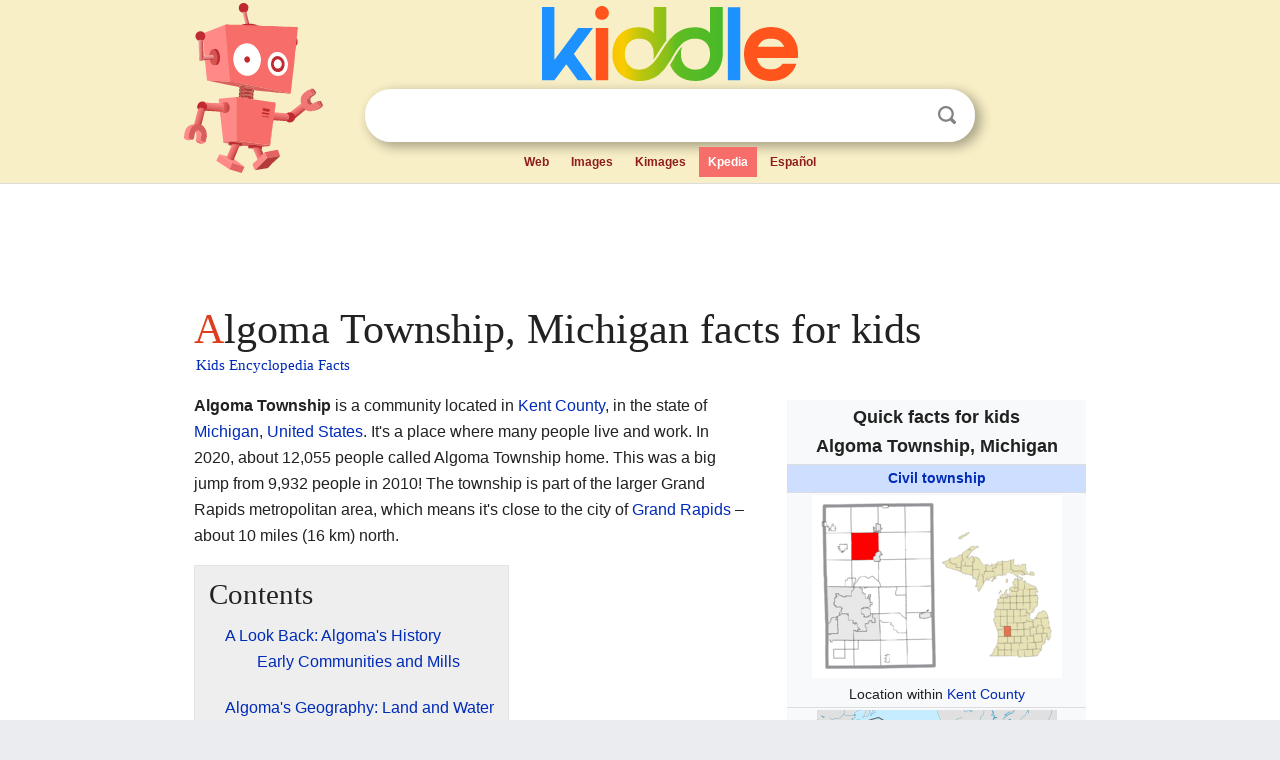

--- FILE ---
content_type: text/html; charset=utf-8
request_url: https://kids.kiddle.co/Algoma_Township,_Michigan
body_size: 5977
content:
<!DOCTYPE html>
<html class="client-nojs" lang="en" dir="ltr">
<head>
<meta name="viewport" content="width=device-width, initial-scale=1.0">
<meta charset="utf-8"/>
<meta name="description" content="Algoma Township, Michigan facts for kids">
<meta name="og:title" content="Algoma Township, Michigan facts for kids">
<meta name="og:description" content="Algoma Township, Michigan facts for kids">
<meta name="thumbnail" content="https://kids.kiddle.co/images/thumb/0/0a/Algoma_Township%2C_MI_location.png/250px-Algoma_Township%2C_MI_location.png" />
<meta property="og:image" content="https://kids.kiddle.co/images/thumb/0/0a/Algoma_Township%2C_MI_location.png/250px-Algoma_Township%2C_MI_location.png" />
<link rel="shortcut icon" href="/images/wk/favicon-16x16.png">
<link rel="icon" type="image/png" href="/images/wk/favicon-16x16.png" sizes="16x16">
<link rel="apple-touch-icon" sizes="180x180" href="/images/wk/icon-kiddle.png">
<title>Algoma Township, Michigan Facts for Kids</title>
<link rel="stylesheet" href="/load.php?debug=false&amp;lang=en&amp;modules=skins.minerva.base.reset%2Cstyles%7Cskins.minerva.content.styles%7Cskins.minerva.footerV2.styles%7Cskins.minerva.tablet.styles&amp;only=styles&amp;skin=minerva"/>
<meta name="ResourceLoaderDynamicStyles" content=""/>
<meta name="viewport" content="initial-scale=1.0, user-scalable=yes, minimum-scale=0.25, maximum-scale=5.0, width=device-width"/>
<link rel="canonical" href="https://kids.kiddle.co/Algoma_Township,_Michigan"/>
<meta property="og:url" content="https://kids.kiddle.co/Algoma_Township,_Michigan">
<style> .pre-content h1 {display: block;} .pre-content h1::first-letter {color: #dd3f1e;}  </style>
</head>
<body class="mediawiki ltr sitedir-ltr mw-hide-empty-elt stable skin-minerva action-view feature-footer-v2">

<div id="mw-mf-viewport">
	
	<div id="mw-mf-page-center">
		<div class="header-container" style="background-color: #f8efc6;">
			<div class="header">
<div>

<table style="
    width: 100%;
"><tbody><tr>

<td id="robotcell"><a href="https://www.kiddle.co"><img src="/images/wk/kids-robot.svg" height="170" width="139" alt="kids encyclopedia robot" style="
    height: 170px;
    width: 139px;
    margin-left: 5px;
    margin-right: -10px;
"></a></td>

<td>

  <div class="search_form">
      <form action="https://www.kiddle.co/c.php" id="cse-search-box" method="GET">

<a href="https://www.kiddle.co"><div class="logo-top" style="text-align: center;"><img src="/images/wk/kids_search_engine.svg" border="0" height="75" width="256" alt="Kids search engine"></div></a>

        <table><tbody><tr>

            
          <td id="search_container" class="active">  
            <table>
              <tbody><tr>
              
                <td class="search_field_clear">
                  <input type="text" name="q" id="q"  size="35" spellcheck="false"  autocapitalize="off" autocomplete="off" onfocus="if (this.value == '') { document.getElementById('search_form_input_clear_one').className = 'search_form_input_clear_closed' }
                  			if (this.value != '') { document.getElementById('search_container').className = 'active'; } " onblur="document.getElementById('search_container').className = ''; " onkeydown="document.getElementById('search_form_input_clear_one').className = 'search_form_input_clear_opened';
                  			document.getElementById('search_container').className = 'active';" onkeyup="if (this.value == '') { document.getElementById('search_form_input_clear_one').className = 'search_form_input_clear_closed'
                  	document.getElementById('search_form_input_clear_one').className = 'search_form_input_clear_closed';
                    document.getElementById('search_container').className = 'active'; };">
                </td>
                
                <td class="search_form_input_clear">
                  <button id="search_form_input_clear_one" class="search_form_input_clear_opened" type="button" value="X" onclick="document.getElementById('q').value=''; document.getElementById('q').focus();">Clear</button>
                </td>
                
                <td class="search_button">
                  <button type="submit" value="Search" class="submit s_btn">Search</button>
                </td>              
              
              </tr>
            </tbody></table>  
          </td>
        </tr>
<tr>
<td>

<div class="top_menu" style="text-align: center;">
  <ul>
<li><a href="https://www.kiddle.co">Web</a></li> <li><a href="https://www.kiddle.co/images.php">Images</a></li>  <li><a href="https://www.kiddle.co/kimages.php">Kimages</a></li> <li class="active"><a href="https://kids.kiddle.co">Kpedia</a></li>  <li><a href="https://es.kiddle.co">Español</a></li>
  </ul>
</div>

</td>
</tr>
</tbody></table>
      </form>

      <script type="text/javascript">
          var clearbut = document.getElementById('search_form_input_clear_one');
          var searchfield = document.getElementById('q');
		  var submitbtn = document.getElementById('s_btn');
		  var srcx = document.getElementById('search_container');
		  
          if (searchfield.value != '') { clearbut.className = 'search_form_input_clear_opened'; srcx.className = 'active'; }
		  else if (searchfield.value === '') { clearbut.className = 'search_form_input_clear_closed'; srcx.className = ''; }
      </script>
  </div>
</td>
</tr>
</tbody></table>
</div>
</div>
</div>
		<div id="content" class="mw-body">
			<div class="post-content" style="margin-bottom: -20px;">
<script async src="https://pagead2.googlesyndication.com/pagead/js/adsbygoogle.js?client=ca-pub-2806779683782082"
     crossorigin="anonymous"></script>
<ins class="adsbygoogle" 
     style="display:inline-block;min-width:320px;max-width:890px;width:100%;height:110px"
     data-ad-client="ca-pub-2806779683782082"
     data-ad-slot="2481938001"></ins>
<script>
     (adsbygoogle = window.adsbygoogle || []).push({}); 
</script>

</div><div class="pre-content heading-holder"><h1 id="section_0">Algoma Township, Michigan facts for kids</h1>  <div style="display: block; font-family: 'Linux Libertine','Georgia','Times',serif; font-size: 15px; line-height: 1.3; margin-top: -7px; padding-left: 2px;"><a href="/">Kids Encyclopedia Facts</a></div></div><div id="bodyContent" class="content"><div id="mw-content-text" lang="en" dir="ltr" class="mw-content-ltr"><table class="infobox geography vcard" style="width:22em;width:23em">
<tr>
<th colspan="2" style="text-align:center;font-size:125%;font-weight:bold;font-size:1.25em; white-space:nowrap"><div>Quick facts for kids</div>
<div style="display:inline" class="fn org">Algoma Township, Michigan</div>
</th>
</tr>
<tr>
<td colspan="2" style="text-align:center;background-color:#cddeff; font-weight:bold;">
<div class="category"><a href="/Civil_township" title="Civil township">Civil township</a></div>
</td>
</tr>
<tr class="mergedtoprow">
<td colspan="2" style="text-align:center"><a href="/Image:Algoma_Township,_MI_location.png" class="image" title="Location within Kent County"><img alt="Location within Kent County" src="/images/thumb/0/0a/Algoma_Township%2C_MI_location.png/250px-Algoma_Township%2C_MI_location.png" width="250" height="183"></a>
<div style="padding:0.3em 0 0 0;">Location within <a href="/Kent_County,_Michigan" title="Kent County, Michigan">Kent County</a></div>
</td>
</tr>
<tr class="mergedtoprow">
<td colspan="2" style="text-align:center">
<div class="switcher-container">
<div class="center">
<div class="locmap" style="width:240px;float:none;clear:both;margin-left:auto;margin-right:auto">
<div style="width:240px;padding:0">
<div style="position:relative;width:240px"><a href="/Image:USA_Michigan_location_map.svg" class="image" title="Algoma Township, Michigan is located in Michigan"><img alt="Algoma Township, Michigan is located in Michigan" src="/images/thumb/b/bd/USA_Michigan_location_map.svg/240px-USA_Michigan_location_map.svg.png" width="240" height="270" class="notpageimage"></a>
<div class="od" style="top:76.19%;left:57.376%">
<div class="id" style="left:-3px;top:-3px"><img alt="Algoma Township, Michigan" src="/images/thumb/0/0c/Red_pog.svg/6px-Red_pog.svg.png" title="Algoma Township, Michigan" width="6" height="6" class="notpageimage"></div>
<div class="pr" style="font-size:91%;width:6em;left:4px">
<div>Algoma Township, Michigan</div>
</div>
</div>
</div>
<div style="padding-top:0.2em; padding-bottom: 1em;">Location in Michigan</div>
<span class="switcher-label" style="display:none">Show map of Michigan</span></div>
</div>
</div>
<div class="center">
<div class="locmap" style="width:240px;float:none;clear:both;margin-left:auto;margin-right:auto">
<div style="width:240px;padding:0">
<div style="position:relative;width:240px"><a href="/Image:Usa_edcp_location_map.svg" class="image" title="Algoma Township, Michigan is located in the United States"><img alt="Algoma Township, Michigan is located in the United States" src="/images/thumb/2/20/Usa_edcp_location_map.svg/240px-Usa_edcp_location_map.svg.png" width="240" height="149" class="notpageimage"></a>
<div class="od" style="top:32.223%;left:66.41%">
<div class="id" style="left:-3px;top:-3px"><img alt="Algoma Township, Michigan" src="/images/thumb/0/0c/Red_pog.svg/6px-Red_pog.svg.png" title="Algoma Township, Michigan" width="6" height="6" class="notpageimage"></div>
<div class="pr" style="font-size:91%;width:6em;left:4px">
<div>Algoma Township, Michigan</div>
</div>
</div>
</div>
<div style="padding-top:0.2em; padding-bottom: 1em;">Location in the United States</div>
<span class="switcher-label" style="display:none">Show map of the United States</span></div>
</div>
</div>
</div>
</td>
</tr>
<tr class="mergedtoprow">
<th scope="row">Country</th>
<td>United States</td>
</tr>
<tr class="mergedrow">
<th scope="row"><a href="/U.S._state" title="U.S. state">State</a></th>
<td><a href="/Michigan" title="Michigan">Michigan</a></td>
</tr>
<tr class="mergedrow">
<th scope="row"><a href="/List_of_counties_in_Michigan" title="List of counties in Michigan">County</a></th>
<td><a href="/Kent_County,_Michigan" title="Kent County, Michigan">Kent</a></td>
</tr>
<tr class="mergedtoprow">
<th scope="row">Established</th>
<td>1849</td>
</tr>
<tr class="mergedtoprow">
<th colspan="2" style="text-align:center;text-align:left">Area
<div style="font-weight:normal;display:inline;"></div>
</th>
</tr>
<tr class="mergedrow">
<th scope="row"> • Total</th>
<td>34.93 sq mi (90.47 km<sup>2</sup>)</td>
</tr>
<tr class="mergedrow">
<th scope="row"> • Land</th>
<td>34.13 sq mi (88.40 km<sup>2</sup>)</td>
</tr>
<tr class="mergedrow">
<th scope="row"> • Water</th>
<td>0.80 sq mi (2.07 km<sup>2</sup>)</td>
</tr>
<tr class="mergedtoprow">
<th scope="row">Elevation
<div style="font-weight:normal;display:inline;"></div>
</th>
<td>764 ft (233 m)</td>
</tr>
<tr class="mergedtoprow">
<th colspan="2" style="text-align:center;text-align:left">Population
<div style="font-weight:normal;display:inline;"><span style="white-space:nowrap;"> </span>(<a href="/2020_United_States_census" title="2020 United States census">2020</a>)</div>
</th>
</tr>
<tr class="mergedrow">
<th scope="row"> • Total</th>
<td>12,055</td>
</tr>
<tr class="mergedrow">
<th scope="row"> • Density</th>
<td>345.12/sq mi (133.249/km<sup>2</sup>)</td>
</tr>
<tr class="mergedtoprow">
<th scope="row"><a href="/Time_zone" title="Time zone">Time zone</a></th>
<td><a href="/UTC-5" class="mw-redirect" title="UTC-5">UTC-5</a> (<a href="/Eastern_Time_Zone_(North_America)" title="Eastern Time Zone (North America)">Eastern (EST)</a>)</td>
</tr>
<tr class="mergedrow">
<th scope="row"><span style="white-space:nowrap"> • Summer (<a href="/Daylight_saving_time" title="Daylight saving time">DST</a>)</span></th>
<td><a href="/UTC-4" class="mw-redirect" title="UTC-4">UTC-4</a> (EDT)</td>
</tr>
<tr class="mergedtoprow">
<th scope="row"><a href="/ZIP_code" title="ZIP code">ZIP code(s)</a></th>
<td class="adr">
<div class="postal-code">49319 (<a href="/Cedar_Springs,_Michigan" title="Cedar Springs, Michigan">Cedar Springs</a>)<br>
49321 (Comstock)<br>
49341 (<a href="/Rockford,_Michigan" title="Rockford, Michigan">Rockford</a>)<br>
49345 (<a href="/Sparta,_Michigan" title="Sparta, Michigan">Sparta</a>)</div>
</td>
</tr>
<tr class="mergedrow">
<th scope="row"><a href="/Telephone_numbering_plan" title="Telephone numbering plan">Area code(s)</a></th>
<td>616</td>
</tr>
<tr class="mergedtoprow">
<th scope="row"><a href="/Federal_Information_Processing_Standard" title="Federal Information Processing Standard">FIPS code</a></th>
<td>26-081-01160</td>
</tr>
<tr class="mergedrow">
<th scope="row"><a href="/Geographic_Names_Information_System" title="Geographic Names Information System">GNIS</a> feature ID</th>
<td>1625817</td>
</tr>
</table>
<p><b>Algoma Township</b> is a community located in <a href="/Kent_County,_Michigan" title="Kent County, Michigan">Kent County</a>, in the state of <a href="/Michigan" title="Michigan">Michigan</a>, <a href="/United_States" title="United States">United States</a>. It's a place where many people live and work. In 2020, about 12,055 people called Algoma Township home. This was a big jump from 9,932 people in 2010! The township is part of the larger Grand Rapids metropolitan area, which means it's close to the city of <a href="/Grand_Rapids,_Michigan" title="Grand Rapids, Michigan">Grand Rapids</a> – about 10 miles (16 km) north.</p>
<p></p>
<div id="toc" class="toc">
<div id="toctitle">
<h2>Contents</h2>
</div>
<ul>
<li class="toclevel-1 tocsection-1"><a href="#A_Look_Back:_Algoma.27s_History"><span class="toctext">A Look Back: Algoma's History</span></a>
<ul>
<li class="toclevel-2 tocsection-2"><a href="#Early_Communities_and_Mills"><span class="toctext">Early Communities and Mills</span></a></li>
</ul>
</li>
<li class="toclevel-1 tocsection-3"><a href="#Algoma.27s_Geography:_Land_and_Water"><span class="toctext">Algoma's Geography: Land and Water</span></a>
<ul>
<li class="toclevel-2 tocsection-4"><a href="#Nature_and_Rivers"><span class="toctext">Nature and Rivers</span></a></li>
<li class="toclevel-2 tocsection-5"><a href="#Main_Roads_in_Algoma"><span class="toctext">Main Roads in Algoma</span></a></li>
</ul>
</li>
<li class="toclevel-1 tocsection-6"><a href="#Learning_in_Algoma:_School_Districts"><span class="toctext">Learning in Algoma: School Districts</span></a></li>
<li class="toclevel-1 tocsection-7"><a href="#Who_Lives_in_Algoma.3F"><span class="toctext">Who Lives in Algoma?</span></a>
<ul>
<li class="toclevel-2 tocsection-8"><a href="#Community_Life"><span class="toctext">Community Life</span></a></li>
<li class="toclevel-2 tocsection-9"><a href="#Age_Groups"><span class="toctext">Age Groups</span></a></li>
</ul>
</li>
<li class="toclevel-1 tocsection-10"><a href="#See_also"><span class="toctext">See also</span></a></li>
</ul>
</div>
<p></p>
<h2><span class="mw-headline" id="A_Look_Back:_Algoma.27s_History">A Look Back: Algoma's History</span></h2>
<p>Algoma Township began as a settlement in 1843. It officially became a township in 1849.</p>
<h3><span class="mw-headline" id="Early_Communities_and_Mills">Early Communities and Mills</span></h3>
<p>In 1856, a man named C. C. Comstock started a mill in the township. A small community called Gougeburg grew up around this mill.</p><div class="thumb tleft"><div class="thumbinner" style="width:302px;">
<script async src="https://pagead2.googlesyndication.com/pagead/js/adsbygoogle.js?client=ca-pub-2806779683782082"
     crossorigin="anonymous"></script>
<ins class="adsbygoogle" 
     style="display:inline-block;width:300px;height:250px"
     data-ad-client="ca-pub-2806779683782082"
     data-ad-slot="4319964985">
</ins>
<script>
     (adsbygoogle = window.adsbygoogle || []).push({}); 
</script>
</div></div>
<p>Other small villages also existed. Burchville was set up in 1868 and had its own post office for a while. Edgerton was another village established in 1869. It also had a post office until 1937.</p>
<h2><span class="mw-headline" id="Algoma.27s_Geography:_Land_and_Water">Algoma's Geography: Land and Water</span></h2>
<p>Algoma Township covers an area of about 34.93 square miles (90.47 square kilometers). Most of this area, 34.13 square miles (88.40 square kilometers), is land. The rest, about 0.80 square miles (2.07 square kilometers), is water.</p>
<h3><span class="mw-headline" id="Nature_and_Rivers">Nature and Rivers</span></h3>
<p>A fun place to visit, the <a href="/Fred_Meijer_White_Pine_Trail_State_Park" title="Fred Meijer White Pine Trail State Park">White Pine Trail State Park</a>, runs through the eastern part of the township. The <a href="/Rogue_River_(Michigan)" title="Rogue River (Michigan)">Rogue River</a> also flows through the southern area. These natural features add to the beauty of Algoma Township.</p>
<h3><span class="mw-headline" id="Main_Roads_in_Algoma">Main Roads in Algoma</span></h3>
<p>Two important highways pass through Algoma Township:</p>
<ul>
<li>US 131 goes from south to north through the eastern side.</li>
<li>M-57 (also known as NE 14 Mile Road) briefly enters the eastern edge and ends at US 131.</li>
</ul>
<h2><span class="mw-headline" id="Learning_in_Algoma:_School_Districts">Learning in Algoma: School Districts</span></h2>
<p>Students in Algoma Township attend schools in three different public school districts:</p>
<ul>
<li>The northwestern part of the township is served by Sparta Area Schools.</li>
<li>The southeastern part is served by Rockford Public Schools.</li>
<li>A smaller northeastern section is part of Cedar Springs Public Schools.</li>
</ul>
<h2><span class="mw-headline" id="Who_Lives_in_Algoma.3F">Who Lives in Algoma?</span></h2>
<p>In 2000, there were 7,596 people living in Algoma Township. There were 2,588 households, which are groups of people living together. Most of these were families.</p>
<h3><span class="mw-headline" id="Community_Life">Community Life</span></h3>
<p>About 42.3% of households had children under 18 living with them. Many households were married couples. The average household had about 2.94 people.</p>
<h3><span class="mw-headline" id="Age_Groups">Age Groups</span></h3>
<p>The population in Algoma Township includes people of all ages. About 30.2% of the people were under 18 years old. About 7.4% were 65 years or older. The average age was 35 years old.</p>
<h2><span class="mw-headline" id="See_also">See also</span></h2>
<p><img alt="Kids robot.svg" src="/images/thumb/5/5f/Kids_robot.svg/60px-Kids_robot.svg.png" width="60" height="73"> In Spanish: <a class="external text" href="https://ninos.kiddle.co/Municipio_de_Algoma">Municipio de Algoma para niños</a></p>






</div><div class="printfooter">
</div>
</div>
<div class="post-content" style="margin-top: 0px;">

 <!-- US -->
<script async src="https://pagead2.googlesyndication.com/pagead/js/adsbygoogle.js?client=ca-pub-2806779683782082"
     crossorigin="anonymous"></script>
<!-- K_b_h -->
<ins class="adsbygoogle" 
     style="display:block"
     data-ad-client="ca-pub-2806779683782082"
     data-ad-slot="3472651705"
     data-ad-format="auto"
     data-full-width-responsive="true"></ins>
<script>
     (adsbygoogle = window.adsbygoogle || []).push({}); 
</script>

<a href="https://www.kiddle.co"><img src="/images/wk/kids_search_engine.svg" alt="kids search engine" width="171" height="50" style="width: 171px; height: 50px; margin-top: 20px;"></a><br><div class="dablink" style="font-size: 1.0em; color: #848484;">All content from <a href="https://kids.kiddle.co">Kiddle encyclopedia</a> articles (including the article images and facts) can be freely used under <a rel="nofollow" href="https://creativecommons.org/licenses/by-sa/3.0/">Attribution-ShareAlike</a> license, unless stated otherwise. Cite this article:</div>

<a href="https://kids.kiddle.co/Algoma_Township,_Michigan">Algoma Township, Michigan Facts for Kids</a>. <i>Kiddle Encyclopedia.</i>

</div>

<div class="post-content">
 
<div id="footer" role="contentinfo">
        <ul id="footer-info">
	<li id="footer-info-lastmod" style="font-size: 1.1em; line-height: 1.4;"> 


This page was last modified on 17 October 2025, at 10:18. <span style="border: 1px solid #ccc; background: #eee;"><a rel="nofollow" href="https://www.kiddle.co/suggest.php?article=Algoma_Township,_Michigan">Suggest&nbsp;an&nbsp;edit</a>.</span>



        </li>
	</ul>
        </div>
</div>

		</div>

<footer >
<div class="post-content footer-content">
<table><tr>
<td>
	<h2><a href="/">Kiddle encyclopedia</a></h2>
	<div class="license">

Content is available under <a rel="nofollow" href="https://creativecommons.org/licenses/by-sa/3.0/">CC BY-SA 3.0</a> unless otherwise noted. 
Kiddle encyclopedia articles are based on selected content and facts from <a rel="nofollow" href="https://en.wikipedia.org">Wikipedia</a>, rewritten for children. 
Powered by <a rel="nofollow" href="https://www.mediawiki.org">MediaWiki</a>.
</div>
	
	<ul class="footer-places hlist hlist-separated">
<li><a href="https://www.kiddle.co">Kiddle</a></li>
<li class=""><a href="https://es.kiddle.co">Español</a></li>
<li><a rel="nofollow" href="https://www.kiddle.co/about.php">About</a></li>
<li><a rel="nofollow" href="https://www.kiddle.co/privacy.php">Privacy</a></li>
<li><a rel="nofollow" href="https://www.kiddle.co/contact.php">Contact us</a></li> 
<li><a href="https://ninos.kiddle.co">Enciclopedia Kiddle para niños</a></li>
<li> &copy; 2025 Kiddle.co</li>
	</ul>
</td>
</tr>
</table>	
</div>
</footer>

	</div>
</div>
<!-- v:5 -->
<script>(window.RLQ=window.RLQ||[]).push(function(){mw.config.set({"wgBackendResponseTime":137});});</script>		</body>
		</html>
		

--- FILE ---
content_type: text/html; charset=utf-8
request_url: https://www.google.com/recaptcha/api2/aframe
body_size: 268
content:
<!DOCTYPE HTML><html><head><meta http-equiv="content-type" content="text/html; charset=UTF-8"></head><body><script nonce="Rz_f8BEpQEoy_Vzx3lLPzQ">/** Anti-fraud and anti-abuse applications only. See google.com/recaptcha */ try{var clients={'sodar':'https://pagead2.googlesyndication.com/pagead/sodar?'};window.addEventListener("message",function(a){try{if(a.source===window.parent){var b=JSON.parse(a.data);var c=clients[b['id']];if(c){var d=document.createElement('img');d.src=c+b['params']+'&rc='+(localStorage.getItem("rc::a")?sessionStorage.getItem("rc::b"):"");window.document.body.appendChild(d);sessionStorage.setItem("rc::e",parseInt(sessionStorage.getItem("rc::e")||0)+1);localStorage.setItem("rc::h",'1769195892016');}}}catch(b){}});window.parent.postMessage("_grecaptcha_ready", "*");}catch(b){}</script></body></html>